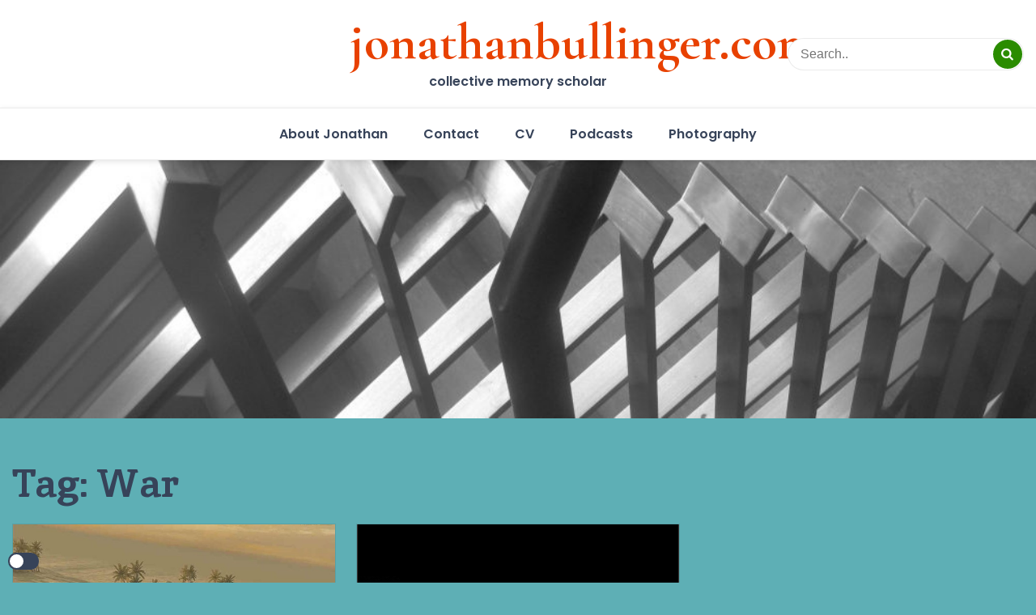

--- FILE ---
content_type: text/css
request_url: https://jonathanbullinger.com/wp-content/themes/simple-press/css/fontello.css?ver=6.9
body_size: 830
content:
@font-face {
  font-family: 'fontello';
  src: url('../font/fontello.eot?93702939');
  src: url('../font/fontello.eot?93702939#iefix') format('embedded-opentype'),
       url('../font/fontello.woff2?93702939') format('woff2'),
       url('../font/fontello.woff?93702939') format('woff'),
       url('../font/fontello.ttf?93702939') format('truetype'),
       url('../font/fontello.svg?93702939#fontello') format('svg');
  font-weight: normal;
  font-style: normal;
}
/* Chrome hack: SVG is rendered more smooth in Windozze. 100% magic, uncomment if you need it. */
/* Note, that will break hinting! In other OS-es font will be not as sharp as it could be */
/*
@media screen and (-webkit-min-device-pixel-ratio:0) {
  @font-face {
    font-family: 'fontello';
    src: url('../font/fontello.svg?93702939#fontello') format('svg');
  }
}
*/
 
 [class^="icon-"]:before, [class*=" icon-"]:before {
  font-family: "fontello";
  font-style: normal;
  font-weight: normal;
  speak: never;
 
  display: inline-block;
  text-decoration: inherit;
  width: 1em;
  margin-right: .2em;
  text-align: center;
  /* opacity: .8; */
 
  /* For safety - reset parent styles, that can break glyph codes*/
  font-variant: normal;
  text-transform: none;
 
  /* fix buttons height, for twitter bootstrap */
  line-height: 1em;
 
  /* Animation center compensation - margins should be symmetric */
  /* remove if not needed */
  margin-left: .2em;
 
  /* you can be more comfortable with increased icons size */
  /* font-size: 120%; */
 
  /* Font smoothing. That was taken from TWBS */
  -webkit-font-smoothing: antialiased;
  -moz-osx-font-smoothing: grayscale;
 
  /* Uncomment for 3D effect */
  /* text-shadow: 1px 1px 1px rgba(127, 127, 127, 0.3); */
}
 
.icon-right-small:before { content: '\e800'; } /* '' */
.icon-mail:before { content: '\e801'; } /* '' */
.icon-down-open-mini:before { content: '\e802'; } /* '' */
.icon-right-open-mini:before { content: '\e803'; } /* '' */
.icon-down-open:before { content: '\e804'; } /* '' */
.icon-up-open:before { content: '\e805'; } /* '' */
.icon-search:before { content: '\e806'; } /* '' */
.icon-user:before { content: '\e809'; } /* '' */
.icon-calendar:before { content: '\e80a'; } /* '' */
.icon-facebook:before { content: '\f09a'; } /* '' */
.icon-linkedin:before { content: '\f0e1'; } /* '' */
.icon-comment-empty:before { content: '\f0e5'; } /* '' */
.icon-youtube-play:before { content: '\f167'; } /* '' */
.icon-instagram:before { content: '\f16d'; } /* '' */
.icon-pinterest:before { content: '\f231'; } /* '' */
.icon-user-o:before { content: '\f2c0'; } /* '' */
.icon-twitter:before { content: '\f309'; } /* '' */

--- FILE ---
content_type: text/javascript
request_url: https://jonathanbullinger.com/wp-content/themes/simple-press/js/navigation.js?ver=1.0.6
body_size: 1338
content:
/**
 * File navigation.js.
 *
 * Handles toggling the navigation menu for small screens and enables TAB key
 * navigation support for dropdown menus.
 */

/**
 * File navigation.js.
 *
 * Handles toggling the navigation menu for small screens and enables TAB key
 * navigation support for dropdown menus.
 */
 function simple_press_setupMenuContainer(container) {
 	var button, menu, links, i, len;

 	if ( ! container ) {
 		return;
 	}

 	button = container.getElementsByTagName( 'button' )[0];
 	// if ( 'undefined' === typeof button ) {
 	// 	return;
 	// }

 	menu = container.getElementsByTagName( 'ul' )[0];

	// Hide menu toggle button if menu is empty and return early.
	if ( 'undefined' === typeof menu ) {
		button.style.display = 'none';
		return;
	}

	if ( -1 === menu.className.indexOf( 'nav-menu' ) ) {
		menu.className += ' nav-menu';
	}

	if(button){
		button.onclick = function() {
			if ( -1 !== container.className.indexOf( 'toggled' ) ) {
				container.className = container.className.replace( ' toggled', '' );
				button.setAttribute( 'aria-expanded', 'false' );
			} else {
				container.className += ' toggled';
				button.setAttribute( 'aria-expanded', 'true' );
			}
		};
	}

	function simple_press_handleTabPress (e){
		if((e.keyCode === 9 || e.key === 'Tab') && !e.shiftKey && button){
			container.classList.remove('toggled')
			button.setAttribute('aria-expanded', 'false');
			const toggleButton = document.querySelector('.menu-toggle');
			toggleButton.setAttribute('tabindex', -1);
			toggleButton.focus()
			toggleButton.setAttribute('tabindex', 0);
			e.preventDefault();
		}
	}

	function simple_press_handleSiftTabPress(e){
		if(e.shiftKey && (e.keyCode === 9 || e.key === 'Tab') && button && e.target.classList.contains('menu-toggle') ){
			container.classList.remove('toggled')
			button.setAttribute('aria-expanded', 'false');
		}
		
	}

	function setupResponsiveMenu (e){
		document.querySelector('#site-navigation').addEventListener('keydown', simple_press_handleSiftTabPress)
		if (window.innerWidth < 992) {
		if(document.querySelector("#primary-menu > .menu-item:last-of-type > .sub-menu > .menu-item > .sub-menu > .menu-item, #primary-menu > .nav-menu > .page_item:last-of-type > .children > .page_item > .children > .page_item")){
			document.querySelector("#primary-menu > .menu-item:last-of-type > .sub-menu > .menu-item:last-of-type > .sub-menu > .menu-item:last-of-type, #primary-menu > .nav-menu > .page_item:last-of-type > .children > .page_item:last-of-type > .children > .page_item:last-of-type").addEventListener("keydown", simple_press_handleTabPress);
		}
			else if(document.querySelector("#primary-menu > .menu-item:last-of-type > .sub-menu > .menu-item, #primary-menu > .nav-menu > .page_item:last-of-type > .children > .page_item")){
			document.querySelector("#primary-menu > .menu-item:last-of-type > .sub-menu > .menu-item:last-of-type, #primary-menu > .nav-menu > .page_item:last-of-type > .children > .page_item:last-of-type").addEventListener("keydown", simple_press_handleTabPress);
		} else {
			if( document.querySelector("#primary-menu > .menu-item:last-of-type, #primary-menu > .nav-menu > .page_item:last-of-type") != null )
			document.querySelector("#primary-menu > .menu-item:last-of-type, #primary-menu > .nav-menu > .page_item:last-of-type").addEventListener("keydown", simple_press_handleTabPress);
		}

		}else{
			if( document.querySelector("#primary-menu > .menu-item:last-of-type, #primary-menu > .nav-menu > .page_item:last-of-type") != null )
				document.querySelector("#primary-menu > .menu-item:last-of-type, #primary-menu > .menu-item:last-of-type > .sub-menu > .menu-item:last-of-type, #primary-menu > .nav-menu > .page_item:last-of-type, #primary-menu > .nav-menu > .page_item:last-of-type > .children > .page_item:last-of-type").removeEventListener("keydown", simple_press_handleTabPress);
		}
	}

	window.addEventListener('resize', setupResponsiveMenu);
	setupResponsiveMenu();
	

	// Close small menu when user clicks outside
	document.addEventListener( 'click', function( event ) {
		var isClickInside = container.contains( event.target );

		if ( ! isClickInside && button ) {
			container.className = container.className.replace( ' toggled', '' );
			button.setAttribute( 'aria-expanded', 'false' );
		}
	} );

	// Get all the link elements within the menu.
	links = menu.getElementsByTagName( 'a' );

	// Each time a menu link is focused or blurred, toggle focus.
	for ( i = 0, len = links.length; i < len; i++ ) {
		links[i].addEventListener( 'focus', simple_press_toggleFocus, true );
		links[i].addEventListener( 'blur', simple_press_toggleFocus, true );
	}

	/**
	 * Sets or removes .focus class on an element.
	 */
	 function simple_press_toggleFocus() {
	 	var self = this;

		// Move up through the ancestors of the current link until we hit .nav-menu.
		while ( -1 === self.className.indexOf( 'nav-menu' ) ) {
			// On li elements toggle the class .focus.
			if ( 'li' === self.tagName.toLowerCase() ) {
				if ( -1 !== self.className.indexOf( 'focus' ) ) {
					self.className = self.className.replace( ' focus', '' );
				} else {
					self.className += ' focus';
				}
			}

			self = self.parentElement;
		}
	}

	/**
	 * Toggles `focus` class to allow submenu access on tablets.
	 */
	 ( function() {
	 	var touchStartFn,
	 	parentLink = container.querySelectorAll( '.menu-item-has-children > a, .page_item_has_children > a' );

	 	if ( 'ontouchstart' in window ) {
	 		touchStartFn = function( e ) {
	 			var menuItem = this.parentNode;

	 			if ( ! menuItem.classList.contains( 'focus' ) ) {
	 				e.preventDefault();
	 				for ( i = 0; i < menuItem.parentNode.children.length; ++i ) {
	 					if ( menuItem === menuItem.parentNode.children[i] ) {
	 						continue;
	 					}
	 					menuItem.parentNode.children[i].classList.remove( 'focus' );
	 				}
	 				menuItem.classList.add( 'focus' );
	 			} else {
	 				menuItem.classList.remove( 'focus' );
	 			}
	 		};

	 		for ( i = 0; i < parentLink.length; ++i ) {
	 			parentLink[i].addEventListener( 'touchstart', touchStartFn, false );
	 		}
	 	}
	 }( container ) );
	};



	(function(){
			var containers = document.querySelectorAll( '.main-navigation' );
			containers.forEach(simple_press_setupMenuContainer)
		}())

--- FILE ---
content_type: text/javascript
request_url: https://jonathanbullinger.com/wp-content/themes/simple-press/js/loadmore.js?ver=6.9
body_size: 83
content:
jQuery(function($){
	$('body').on('click', '.loadmore', function() {
 
		var button = $(this);
		var data = {
			'action': 'simple_press_loadmore',
			'page' : simple_press_loadmore_params.current_page,
			'cat' : simple_press_loadmore_params.cat
		};
 
		$.ajax({
			url : simple_press_loadmore_params.ajaxurl,
			data : data,
			type : 'POST',
			beforeSend : function ( xhr ) {
				button.text('Loading...');
			},
			success : function( data ) {
				if( data ) { 
					$( 'div.blog-list-block' ).append(data);
					button.text( 'More Posts' );
					simple_press_loadmore_params.current_page++;
 
					if ( simple_press_loadmore_params.current_page == simple_press_loadmore_params.max_page ) { 
						button.remove();
					}
				} else {
					button.remove();
				}
			}
		});
	});
});